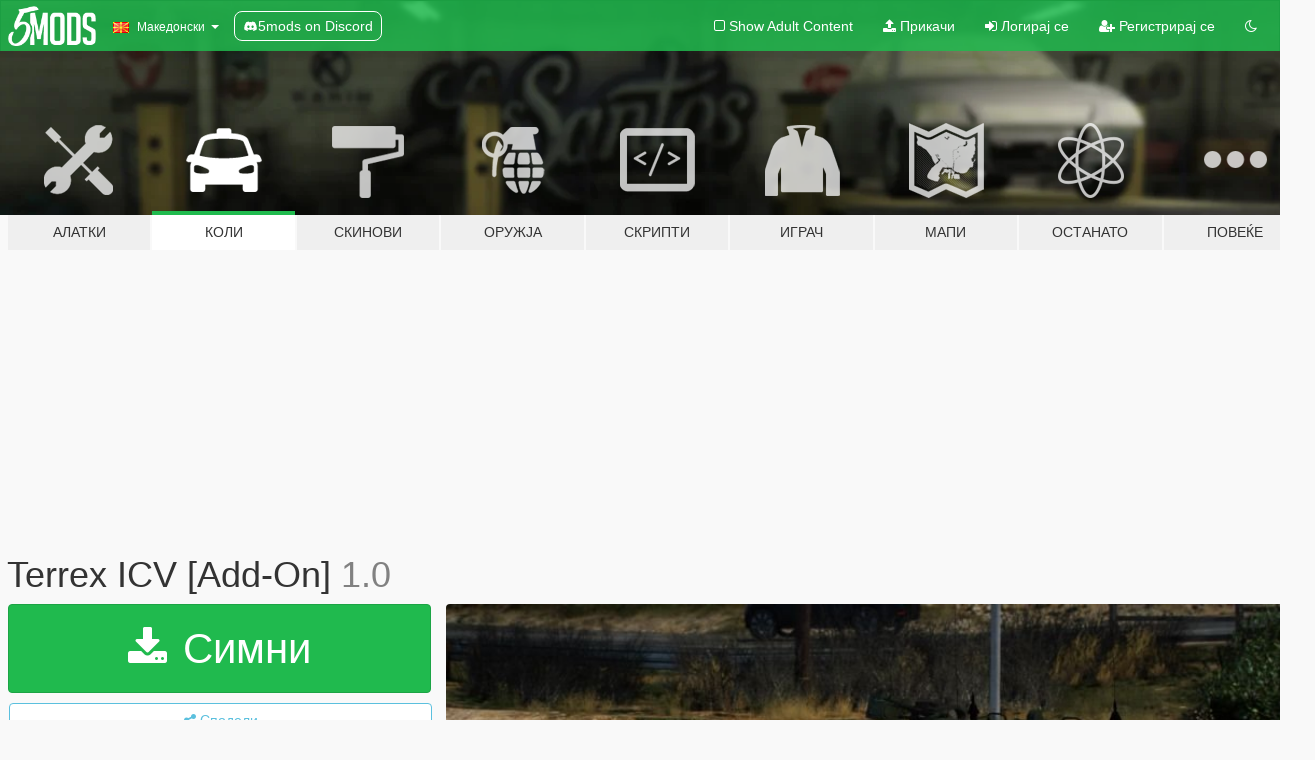

--- FILE ---
content_type: text/html; charset=utf-8
request_url: https://mk.gta5-mods.com/vehicles/terrex-icv-add-on
body_size: 17180
content:

<!DOCTYPE html>
<html lang="mk" dir="ltr">
<head>
	<title>
		Terrex ICV [Add-On] - GTA5-Mods.com
	</title>

		<script
		  async
		  src="https://hb.vntsm.com/v4/live/vms/sites/gta5-mods.com/index.js"
        ></script>

        <script>
          self.__VM = self.__VM || [];
          self.__VM.push(function (admanager, scope) {
            scope.Config.buildPlacement((configBuilder) => {
              configBuilder.add("billboard");
              configBuilder.addDefaultOrUnique("mobile_mpu").setBreakPoint("mobile")
            }).display("top-ad");

            scope.Config.buildPlacement((configBuilder) => {
              configBuilder.add("leaderboard");
              configBuilder.addDefaultOrUnique("mobile_mpu").setBreakPoint("mobile")
            }).display("central-ad");

            scope.Config.buildPlacement((configBuilder) => {
              configBuilder.add("mpu");
              configBuilder.addDefaultOrUnique("mobile_mpu").setBreakPoint("mobile")
            }).display("side-ad");

            scope.Config.buildPlacement((configBuilder) => {
              configBuilder.add("leaderboard");
              configBuilder.addDefaultOrUnique("mpu").setBreakPoint({ mediaQuery: "max-width:1200px" })
            }).display("central-ad-2");

            scope.Config.buildPlacement((configBuilder) => {
              configBuilder.add("leaderboard");
              configBuilder.addDefaultOrUnique("mobile_mpu").setBreakPoint("mobile")
            }).display("bottom-ad");

            scope.Config.buildPlacement((configBuilder) => {
              configBuilder.add("desktop_takeover");
              configBuilder.addDefaultOrUnique("mobile_takeover").setBreakPoint("mobile")
            }).display("takeover-ad");

            scope.Config.get('mpu').display('download-ad-1');
          });
        </script>

	<meta charset="utf-8">
	<meta name="viewport" content="width=320, initial-scale=1.0, maximum-scale=1.0">
	<meta http-equiv="X-UA-Compatible" content="IE=edge">
	<meta name="msapplication-config" content="none">
	<meta name="theme-color" content="#20ba4e">
	<meta name="msapplication-navbutton-color" content="#20ba4e">
	<meta name="apple-mobile-web-app-capable" content="yes">
	<meta name="apple-mobile-web-app-status-bar-style" content="#20ba4e">
	<meta name="csrf-param" content="authenticity_token" />
<meta name="csrf-token" content="MvcSGlJCesgVNbTzazxmkIVG66B9nO140APkgXhyKfPzr6lA8hb9mTRRKEdMwoS0iqdUESyOyeei+H2Qh2cR7Q==" />
	    <!--suppress ALL -->

    <meta property="og:url" content="https://mk.gta5-mods.com/vehicles/terrex-icv-add-on">
    <meta property="og:title" content="Terrex ICV [Add-On]">
    <meta property="og:description" content="A new AFV for GTA V. This time it&#39;s the Terrex ICV developed for Singapore Army. This mod features a useable Grenade Launcher and MG. It can seat 10 people, has amphibious capabilities and 4 front wheel steering.  Original model and textures by zakirakil.  Before you use this, make sure to use the CWeaponInfoBlob Limit Adjuster by alexguirre to prevent the game from crashing during loading.  Installation 1. Place the &quot;terrex&quot; folder int...">
    <meta property="og:site_name" content="GTA5-Mods.com">
    <meta property="og:image" content="https://img.gta5-mods.com/q75/images/terrex-icv-add-on/68e742-7.jpg">

    <meta name="twitter:card" content="summary_large_image">
    <meta name="twitter:site" content="@5mods">
    <meta name="twitter:title" content="Terrex ICV [Add-On]">
    <meta name="twitter:description" content="A new AFV for GTA V. This time it&#39;s the Terrex ICV developed for Singapore Army. This mod features a useable Grenade Launcher and MG. It can seat 10 people, has amphibious capabilities and 4 front wheel steering.  Original model and textures by zakirakil.  Before you use this, make sure to use the CWeaponInfoBlob Limit Adjuster by alexguirre to prevent the game from crashing during loading.  Installation 1. Place the &quot;terrex&quot; folder int...">
    <meta name="twitter:image" content="https://img.gta5-mods.com/q75/images/terrex-icv-add-on/68e742-7.jpg">


	<link rel="shortcut icon" type="image/x-icon" href="https://images.gta5-mods.com/icons/favicon.png">
	<link rel="stylesheet" media="screen" href="/assets/application-7e510725ebc5c55e88a9fd87c027a2aa9e20126744fbac89762e0fd54819c399.css" />
	    <link rel="alternate" hreflang="id" href="https://id.gta5-mods.com/vehicles/terrex-icv-add-on">
    <link rel="alternate" hreflang="ms" href="https://ms.gta5-mods.com/vehicles/terrex-icv-add-on">
    <link rel="alternate" hreflang="bg" href="https://bg.gta5-mods.com/vehicles/terrex-icv-add-on">
    <link rel="alternate" hreflang="ca" href="https://ca.gta5-mods.com/vehicles/terrex-icv-add-on">
    <link rel="alternate" hreflang="cs" href="https://cs.gta5-mods.com/vehicles/terrex-icv-add-on">
    <link rel="alternate" hreflang="da" href="https://da.gta5-mods.com/vehicles/terrex-icv-add-on">
    <link rel="alternate" hreflang="de" href="https://de.gta5-mods.com/vehicles/terrex-icv-add-on">
    <link rel="alternate" hreflang="el" href="https://el.gta5-mods.com/vehicles/terrex-icv-add-on">
    <link rel="alternate" hreflang="en" href="https://www.gta5-mods.com/vehicles/terrex-icv-add-on">
    <link rel="alternate" hreflang="es" href="https://es.gta5-mods.com/vehicles/terrex-icv-add-on">
    <link rel="alternate" hreflang="fr" href="https://fr.gta5-mods.com/vehicles/terrex-icv-add-on">
    <link rel="alternate" hreflang="gl" href="https://gl.gta5-mods.com/vehicles/terrex-icv-add-on">
    <link rel="alternate" hreflang="ko" href="https://ko.gta5-mods.com/vehicles/terrex-icv-add-on">
    <link rel="alternate" hreflang="hi" href="https://hi.gta5-mods.com/vehicles/terrex-icv-add-on">
    <link rel="alternate" hreflang="it" href="https://it.gta5-mods.com/vehicles/terrex-icv-add-on">
    <link rel="alternate" hreflang="hu" href="https://hu.gta5-mods.com/vehicles/terrex-icv-add-on">
    <link rel="alternate" hreflang="mk" href="https://mk.gta5-mods.com/vehicles/terrex-icv-add-on">
    <link rel="alternate" hreflang="nl" href="https://nl.gta5-mods.com/vehicles/terrex-icv-add-on">
    <link rel="alternate" hreflang="nb" href="https://no.gta5-mods.com/vehicles/terrex-icv-add-on">
    <link rel="alternate" hreflang="pl" href="https://pl.gta5-mods.com/vehicles/terrex-icv-add-on">
    <link rel="alternate" hreflang="pt-BR" href="https://pt.gta5-mods.com/vehicles/terrex-icv-add-on">
    <link rel="alternate" hreflang="ro" href="https://ro.gta5-mods.com/vehicles/terrex-icv-add-on">
    <link rel="alternate" hreflang="ru" href="https://ru.gta5-mods.com/vehicles/terrex-icv-add-on">
    <link rel="alternate" hreflang="sl" href="https://sl.gta5-mods.com/vehicles/terrex-icv-add-on">
    <link rel="alternate" hreflang="fi" href="https://fi.gta5-mods.com/vehicles/terrex-icv-add-on">
    <link rel="alternate" hreflang="sv" href="https://sv.gta5-mods.com/vehicles/terrex-icv-add-on">
    <link rel="alternate" hreflang="vi" href="https://vi.gta5-mods.com/vehicles/terrex-icv-add-on">
    <link rel="alternate" hreflang="tr" href="https://tr.gta5-mods.com/vehicles/terrex-icv-add-on">
    <link rel="alternate" hreflang="uk" href="https://uk.gta5-mods.com/vehicles/terrex-icv-add-on">
    <link rel="alternate" hreflang="zh-CN" href="https://zh.gta5-mods.com/vehicles/terrex-icv-add-on">

  <script src="/javascripts/ads.js"></script>

		<!-- Nexus Google Tag Manager -->
		<script nonce="true">
//<![CDATA[
				window.dataLayer = window.dataLayer || [];

						window.dataLayer.push({
								login_status: 'Guest',
								user_id: undefined,
								gta5mods_id: undefined,
						});

//]]>
</script>
		<script nonce="true">
//<![CDATA[
				(function(w,d,s,l,i){w[l]=w[l]||[];w[l].push({'gtm.start':
				new Date().getTime(),event:'gtm.js'});var f=d.getElementsByTagName(s)[0],
				j=d.createElement(s),dl=l!='dataLayer'?'&l='+l:'';j.async=true;j.src=
				'https://www.googletagmanager.com/gtm.js?id='+i+dl;f.parentNode.insertBefore(j,f);
				})(window,document,'script','dataLayer','GTM-KCVF2WQ');

//]]>
</script>		<!-- End Nexus Google Tag Manager -->
</head>
<body class=" mk">
	<!-- Google Tag Manager (noscript) -->
	<noscript><iframe src="https://www.googletagmanager.com/ns.html?id=GTM-KCVF2WQ"
										height="0" width="0" style="display:none;visibility:hidden"></iframe></noscript>
	<!-- End Google Tag Manager (noscript) -->

<div id="page-cover"></div>
<div id="page-loading">
	<span class="graphic"></span>
	<span class="message">Се вчитува...</span>
</div>

<div id="page-cover"></div>

<nav id="main-nav" class="navbar navbar-default">
  <div class="container">
    <div class="navbar-header">
      <a class="navbar-brand" href="/"></a>

      <ul class="nav navbar-nav">
        <li id="language-dropdown" class="dropdown">
          <a href="#language" class="dropdown-toggle" data-toggle="dropdown">
            <span class="famfamfam-flag-mk icon"></span>&nbsp;
            <span class="language-name">Македонски</span>
            <span class="caret"></span>
          </a>

          <ul class="dropdown-menu dropdown-menu-with-footer">
                <li>
                  <a href="https://id.gta5-mods.com/vehicles/terrex-icv-add-on">
                    <span class="famfamfam-flag-id"></span>
                    <span class="language-name">Bahasa Indonesia</span>
                  </a>
                </li>
                <li>
                  <a href="https://ms.gta5-mods.com/vehicles/terrex-icv-add-on">
                    <span class="famfamfam-flag-my"></span>
                    <span class="language-name">Bahasa Melayu</span>
                  </a>
                </li>
                <li>
                  <a href="https://bg.gta5-mods.com/vehicles/terrex-icv-add-on">
                    <span class="famfamfam-flag-bg"></span>
                    <span class="language-name">Български</span>
                  </a>
                </li>
                <li>
                  <a href="https://ca.gta5-mods.com/vehicles/terrex-icv-add-on">
                    <span class="famfamfam-flag-catalonia"></span>
                    <span class="language-name">Català</span>
                  </a>
                </li>
                <li>
                  <a href="https://cs.gta5-mods.com/vehicles/terrex-icv-add-on">
                    <span class="famfamfam-flag-cz"></span>
                    <span class="language-name">Čeština</span>
                  </a>
                </li>
                <li>
                  <a href="https://da.gta5-mods.com/vehicles/terrex-icv-add-on">
                    <span class="famfamfam-flag-dk"></span>
                    <span class="language-name">Dansk</span>
                  </a>
                </li>
                <li>
                  <a href="https://de.gta5-mods.com/vehicles/terrex-icv-add-on">
                    <span class="famfamfam-flag-de"></span>
                    <span class="language-name">Deutsch</span>
                  </a>
                </li>
                <li>
                  <a href="https://el.gta5-mods.com/vehicles/terrex-icv-add-on">
                    <span class="famfamfam-flag-gr"></span>
                    <span class="language-name">Ελληνικά</span>
                  </a>
                </li>
                <li>
                  <a href="https://www.gta5-mods.com/vehicles/terrex-icv-add-on">
                    <span class="famfamfam-flag-gb"></span>
                    <span class="language-name">English</span>
                  </a>
                </li>
                <li>
                  <a href="https://es.gta5-mods.com/vehicles/terrex-icv-add-on">
                    <span class="famfamfam-flag-es"></span>
                    <span class="language-name">Español</span>
                  </a>
                </li>
                <li>
                  <a href="https://fr.gta5-mods.com/vehicles/terrex-icv-add-on">
                    <span class="famfamfam-flag-fr"></span>
                    <span class="language-name">Français</span>
                  </a>
                </li>
                <li>
                  <a href="https://gl.gta5-mods.com/vehicles/terrex-icv-add-on">
                    <span class="famfamfam-flag-es-gl"></span>
                    <span class="language-name">Galego</span>
                  </a>
                </li>
                <li>
                  <a href="https://ko.gta5-mods.com/vehicles/terrex-icv-add-on">
                    <span class="famfamfam-flag-kr"></span>
                    <span class="language-name">한국어</span>
                  </a>
                </li>
                <li>
                  <a href="https://hi.gta5-mods.com/vehicles/terrex-icv-add-on">
                    <span class="famfamfam-flag-in"></span>
                    <span class="language-name">हिन्दी</span>
                  </a>
                </li>
                <li>
                  <a href="https://it.gta5-mods.com/vehicles/terrex-icv-add-on">
                    <span class="famfamfam-flag-it"></span>
                    <span class="language-name">Italiano</span>
                  </a>
                </li>
                <li>
                  <a href="https://hu.gta5-mods.com/vehicles/terrex-icv-add-on">
                    <span class="famfamfam-flag-hu"></span>
                    <span class="language-name">Magyar</span>
                  </a>
                </li>
                <li>
                  <a href="https://mk.gta5-mods.com/vehicles/terrex-icv-add-on">
                    <span class="famfamfam-flag-mk"></span>
                    <span class="language-name">Македонски</span>
                  </a>
                </li>
                <li>
                  <a href="https://nl.gta5-mods.com/vehicles/terrex-icv-add-on">
                    <span class="famfamfam-flag-nl"></span>
                    <span class="language-name">Nederlands</span>
                  </a>
                </li>
                <li>
                  <a href="https://no.gta5-mods.com/vehicles/terrex-icv-add-on">
                    <span class="famfamfam-flag-no"></span>
                    <span class="language-name">Norsk</span>
                  </a>
                </li>
                <li>
                  <a href="https://pl.gta5-mods.com/vehicles/terrex-icv-add-on">
                    <span class="famfamfam-flag-pl"></span>
                    <span class="language-name">Polski</span>
                  </a>
                </li>
                <li>
                  <a href="https://pt.gta5-mods.com/vehicles/terrex-icv-add-on">
                    <span class="famfamfam-flag-br"></span>
                    <span class="language-name">Português do Brasil</span>
                  </a>
                </li>
                <li>
                  <a href="https://ro.gta5-mods.com/vehicles/terrex-icv-add-on">
                    <span class="famfamfam-flag-ro"></span>
                    <span class="language-name">Română</span>
                  </a>
                </li>
                <li>
                  <a href="https://ru.gta5-mods.com/vehicles/terrex-icv-add-on">
                    <span class="famfamfam-flag-ru"></span>
                    <span class="language-name">Русский</span>
                  </a>
                </li>
                <li>
                  <a href="https://sl.gta5-mods.com/vehicles/terrex-icv-add-on">
                    <span class="famfamfam-flag-si"></span>
                    <span class="language-name">Slovenščina</span>
                  </a>
                </li>
                <li>
                  <a href="https://fi.gta5-mods.com/vehicles/terrex-icv-add-on">
                    <span class="famfamfam-flag-fi"></span>
                    <span class="language-name">Suomi</span>
                  </a>
                </li>
                <li>
                  <a href="https://sv.gta5-mods.com/vehicles/terrex-icv-add-on">
                    <span class="famfamfam-flag-se"></span>
                    <span class="language-name">Svenska</span>
                  </a>
                </li>
                <li>
                  <a href="https://vi.gta5-mods.com/vehicles/terrex-icv-add-on">
                    <span class="famfamfam-flag-vn"></span>
                    <span class="language-name">Tiếng Việt</span>
                  </a>
                </li>
                <li>
                  <a href="https://tr.gta5-mods.com/vehicles/terrex-icv-add-on">
                    <span class="famfamfam-flag-tr"></span>
                    <span class="language-name">Türkçe</span>
                  </a>
                </li>
                <li>
                  <a href="https://uk.gta5-mods.com/vehicles/terrex-icv-add-on">
                    <span class="famfamfam-flag-ua"></span>
                    <span class="language-name">Українська</span>
                  </a>
                </li>
                <li>
                  <a href="https://zh.gta5-mods.com/vehicles/terrex-icv-add-on">
                    <span class="famfamfam-flag-cn"></span>
                    <span class="language-name">中文</span>
                  </a>
                </li>
          </ul>
        </li>
        <li class="discord-link">
          <a href="https://discord.gg/2PR7aMzD4U" target="_blank" rel="noreferrer">
            <img src="https://images.gta5-mods.com/site/discord-header.svg" height="15px" alt="">
            <span>5mods on Discord</span>
          </a>
        </li>
      </ul>
    </div>

    <ul class="nav navbar-nav navbar-right">
        <li>
          <a href="/adult_filter" title="Light mode">
              <span class="fa fa-square-o"></span>
            <span>Show Adult <span class="adult-filter__content-text">Content</span></span>
          </a>
        </li>
      <li class="hidden-xs">
        <a href="/upload">
          <span class="icon fa fa-upload"></span>
          Прикачи
        </a>
      </li>

        <li>
          <a href="/login?r=/vehicles/terrex-icv-add-on">
            <span class="icon fa fa-sign-in"></span>
            <span class="login-text">Логирај се</span>
          </a>
        </li>

        <li class="hidden-xs">
          <a href="/register?r=/vehicles/terrex-icv-add-on">
            <span class="icon fa fa-user-plus"></span>
            Регистрирај се
          </a>
        </li>

        <li>
            <a href="/dark_mode" title="Dark mode">
              <span class="fa fa-moon-o"></span>
            </a>
        </li>

      <li id="search-dropdown">
        <a href="#search" class="dropdown-toggle" data-toggle="dropdown">
          <span class="fa fa-search"></span>
        </a>

        <div class="dropdown-menu">
          <div class="form-inline">
            <div class="form-group">
              <div class="input-group">
                <div class="input-group-addon"><span  class="fa fa-search"></span></div>
                <input type="text" class="form-control" placeholder="Барај GTA 5 модови">
              </div>
            </div>
            <button type="submit" class="btn btn-primary">
              Барај
            </button>
          </div>
        </div>
      </li>
    </ul>
  </div>
</nav>

<div id="banner" class="vehicles">
  <div class="container hidden-xs">
    <div id="intro">
      <h1 class="styled">Добредојде на GTA5-Mods.com</h1>
      <p>Select one of the following categories to start browsing the latest GTA 5 PC mods:</p>
    </div>
  </div>

  <div class="container">
    <ul id="navigation" class="clearfix mk">
        <li class="tools ">
          <a href="/tools">
            <span class="icon-category"></span>
            <span class="label-border"></span>
            <span class="label-category ">
              <span>Алатки</span>
            </span>
          </a>
        </li>
        <li class="vehicles active">
          <a href="/vehicles">
            <span class="icon-category"></span>
            <span class="label-border"></span>
            <span class="label-category ">
              <span>Коли</span>
            </span>
          </a>
        </li>
        <li class="paintjobs ">
          <a href="/paintjobs">
            <span class="icon-category"></span>
            <span class="label-border"></span>
            <span class="label-category ">
              <span>Скинови</span>
            </span>
          </a>
        </li>
        <li class="weapons ">
          <a href="/weapons">
            <span class="icon-category"></span>
            <span class="label-border"></span>
            <span class="label-category ">
              <span>Оружја</span>
            </span>
          </a>
        </li>
        <li class="scripts ">
          <a href="/scripts">
            <span class="icon-category"></span>
            <span class="label-border"></span>
            <span class="label-category ">
              <span>Скрипти</span>
            </span>
          </a>
        </li>
        <li class="player ">
          <a href="/player">
            <span class="icon-category"></span>
            <span class="label-border"></span>
            <span class="label-category ">
              <span>Играч</span>
            </span>
          </a>
        </li>
        <li class="maps ">
          <a href="/maps">
            <span class="icon-category"></span>
            <span class="label-border"></span>
            <span class="label-category ">
              <span>Мапи</span>
            </span>
          </a>
        </li>
        <li class="misc ">
          <a href="/misc">
            <span class="icon-category"></span>
            <span class="label-border"></span>
            <span class="label-category ">
              <span>Останато</span>
            </span>
          </a>
        </li>
      <li id="more-dropdown" class="more dropdown">
        <a href="#more" class="dropdown-toggle" data-toggle="dropdown">
          <span class="icon-category"></span>
          <span class="label-border"></span>
          <span class="label-category ">
            <span>Повеќе</span>
          </span>
        </a>

        <ul class="dropdown-menu pull-right">
          <li>
            <a href="http://www.gta5cheats.com" target="_blank">
              <span class="fa fa-external-link"></span>
              GTA 5 Cheats
            </a>
          </li>
        </ul>
      </li>
    </ul>
  </div>
</div>

<div id="content">
  


<div id="file" class="container" data-user-file-id="232143">
  <div class="clearfix">
      <div id="top-ad" class="ad-container"></div>

    <h1>
      
      Terrex ICV [Add-On]
      <span class="version">1.0</span>

    </h1>
  </div>


    <div id="file-container" class="row">
      <div class="col-sm-5 col-lg-4">

          <a href="/vehicles/terrex-icv-add-on/download/150811" class="btn btn-primary btn-download" >
            <span class="fa fa-download"></span>
            Симни
          </a>

        <div class="file-actions">

          <div class="row">
            <div class="col-xs-12 share-container">
              <div id="share-list">
                <ul>
                  <li>
                    <a href="#share-facebook" class="facebook" title="Сподели на Facebook">
                      <span class="fa fa-facebook"></span>
                    </a>
                  </li>
                  <li>
                    <a href="#share-twitter" class="twitter" title="Сподели на Twitter" data-text="Terrex ICV [Add-On]">
                      <span class="fa fa-twitter"></span>
                    </a>
                  </li>
                  <li>
                    <a href="#share-vk" class="vk" title="Сподели на VKontakte">
                      <span class="fa fa-vk"></span>
                    </a>
                  </li>
                </ul>
              </div>

              <button class="btn btn-o-info btn-block">
                <span class="fa fa-share-alt "></span>
                <span>Сподели</span>
              </button>
            </div>

          </div>
        </div>
        <div class="panel panel-default">
          <div class="panel-body">
            <div class="user-panel row">
              <div class="col-xs-3">
                <a href="/users/SkylineGTRFreak">
                  <img class="img-responsive" src="https://img.gta5-mods.com/q75-w100-h100-cfill/avatars/10803/0f54fb-logo2.png" alt="0f54fb logo2" />
                </a>
              </div>
              <div class="col-xs-9">
                <a class="username" href="/users/SkylineGTRFreak">SkylineGTRFreak</a>
                  <br/>
                  <div class="user-social">
                    <a title="Homepage" target="_blank" href="http://acfreakssanandreasmods.blogspot.com/"><span class="fa fa-home"></span></a>





<a title="YouTube" target="_blank" href="https://www.youtube.com/user/SkylineGTRR34Freak"><span class="fa fa-youtube"></span></a>


<a title="Rockstar Games Social Club" target="_blank" href="http://socialclub.rockstargames.com/member/SkyIineGTRFreak"><span class="fa fa-socialclub size-20"></span></a>

<a title="Discord Server" target="_blank" href="https://discord.gg/xdSnH2T68k"><span class="fa fa-discord size-30"></span></a>

                  </div>

                  <div class="g-ytsubscribe" data-channel="SkylineGTRR34Freak" data-channelid="null" data-layout="default" data-count="default"></div>

                    <div class="button-donate">
                      
<div class="paypal-button-widget">
  <form method="post" action="https://www.paypal.com/cgi-bin/webscr" target="_blank">
    <input type="hidden" name="item_name" value="Donation for Terrex ICV [Add-On] [GTA5-Mods.com]">
    <input type="hidden" name="lc" value="mk_MK">
    <input type="hidden" name="no_shipping" value="1">
    <input type="hidden" name="cmd" value="_donations">
    <input type="hidden" name="business" value="skyline.sack@gmail.com">
    <input type="hidden" name="bn" value="JavaScriptButtons_donate">
    <input type="hidden" name="notify_url" value="https://www.gta5-mods.com/ipn">
    <input type="hidden" name="custom" value="[10803, -1, 232143]">
    <button class="paypal-button paypal-style-primary paypal-size-small" type="submit" dir="ltr">
        <span class="paypal-button-logo">
          <img src="[data-uri]">
        </span><span class="paypal-button-content" dir="auto">
          Донирај преку <img alt="PayPal" src="[data-uri]" />
        </span>
    </button>
  </form>
</div>
                    </div>

              </div>
            </div>
          </div>
        </div>

          <div class="panel panel-default hidden-xs">
            <div class="panel-body">
  <h3 class="mt-0">
    <i class="fa fa-list-alt"></i>
    <span class="translation_missing" title="translation missing: mk.user_file.all_versions">All Versions</span>
  </h3>
      <div class="well pull-left file-version-container ">
        <div class="pull-left">
          <i class="fa fa-file"></i>&nbsp;1.0 <span>(current)</span>
          <p>
            <span class="num-downloads">4.360 симнато <span class="file-size">, 29,9 MB</span></span>
            <br/><span class="num-downloads">Март  6, 2023</span>
          </p>
        </div>
        <div class="pull-right" >
                  <a target="_blank" href="https://www.virustotal.com/gui/file/9a004fbdf0fcbe3d2de0066ee00515d1f3a8d250011600d6fc5336475f53ce06/detection/f-9a004fbdf0fcbe3d2de0066ee00515d1f3a8d250011600d6fc5336475f53ce06-1678111921"><i data-container="body" data-trigger="hover" data-toggle="popover" data-placement="top" data-html="true" data-title="<b class='color-success'>This file is safe <i class='fa fa-check-circle-o'></i></b>" data-content="<i>This file has been scanned for viruses and is safe to download.</i>" class="fa fa-shield vt-version"></i></a>

              <a target="_blank" href="/vehicles/terrex-icv-add-on/download/150811"><i class="fa fa-download download-version"></i></a>
        </div>
      </div>
</div>
          </div>

          <div id="side-ad" class="ad-container"></div>

        <div class="file-list">
            <div class="col-xs-12 hidden-xs">
              <h4>More mods by <a class="username" href="/users/SkylineGTRFreak">SkylineGTRFreak</a>:</h4>
                
<div class="file-list-obj">
  <a href="/vehicles/yf-22-lightning-ii-add-on" title="YF-22 Lightning II [Add-On]" class="preview empty">

    <img title="YF-22 Lightning II [Add-On]" class="img-responsive" alt="YF-22 Lightning II [Add-On]" src="https://img.gta5-mods.com/q75-w500-h333-cfill/images/yf-22-lightning-ii-add-on/80587e-Grand Theft Auto V 09.25.2017 - 14.55.01.01.jpg" />

      <ul class="categories">
            <li>САД</li>
            <li>Авион</li>
            <li>Military</li>
            <li>Северна Америка</li>
            <li>Воздухопловни</li>
            <li>Воен Џет</li>
      </ul>

      <div class="stats">
        <div>
            <span title="5.0 star rating">
              <span class="fa fa-star"></span> 5.0
            </span>
        </div>
        <div>
          <span title="3.890 Симнати">
            <span class="fa fa-download"></span> 3.890
          </span>
          <span class="stats-likes" title="96 Ми се допаѓа">
            <span class="fa fa-thumbs-up"></span> 96
          </span>
        </div>
      </div>

  </a>
  <div class="details">
    <div class="top">
      <div class="name">
        <a href="/vehicles/yf-22-lightning-ii-add-on" title="YF-22 Lightning II [Add-On]">
          <span dir="ltr">YF-22 Lightning II [Add-On]</span>
        </a>
      </div>
        <div class="version" dir="ltr" title="1.0">1.0</div>
    </div>
    <div class="bottom">
      <span class="bottom-by">By</span> <a href="/users/SkylineGTRFreak" title="SkylineGTRFreak">SkylineGTRFreak</a>
    </div>
  </div>
</div>
                
<div class="file-list-obj">
  <a href="/paintjobs/airbus-a321neo-china-southern-airlines" title="Airbus A321neo China Southern Airlines" class="preview empty">

    <img title="Airbus A321neo China Southern Airlines" class="img-responsive" alt="Airbus A321neo China Southern Airlines" src="https://img.gta5-mods.com/q75-w500-h333-cfill/images/airbus-a321neo-china-southern-airlines/cd0635-Grand Theft Auto V Screenshot 2018.02.18 - 00.28.46.34.jpg" />

      <ul class="categories">
            <li>Азија</li>
      </ul>

      <div class="stats">
        <div>
            <span title="5.0 star rating">
              <span class="fa fa-star"></span> 5.0
            </span>
        </div>
        <div>
          <span title="1.428 Симнати">
            <span class="fa fa-download"></span> 1.428
          </span>
          <span class="stats-likes" title="20 Ми се допаѓа">
            <span class="fa fa-thumbs-up"></span> 20
          </span>
        </div>
      </div>

  </a>
  <div class="details">
    <div class="top">
      <div class="name">
        <a href="/paintjobs/airbus-a321neo-china-southern-airlines" title="Airbus A321neo China Southern Airlines">
          <span dir="ltr">Airbus A321neo China Southern Airlines</span>
        </a>
      </div>
        <div class="version" dir="ltr" title="1.0">1.0</div>
    </div>
    <div class="bottom">
      <span class="bottom-by">By</span> <a href="/users/SkylineGTRFreak" title="SkylineGTRFreak">SkylineGTRFreak</a>
    </div>
  </div>
</div>
                
<div class="file-list-obj">
  <a href="/vehicles/m1134-stryker-atgm" title="M1134 Stryker ATGM [Add-On]" class="preview empty">

    <img title="M1134 Stryker ATGM [Add-On]" class="img-responsive" alt="M1134 Stryker ATGM [Add-On]" src="https://img.gta5-mods.com/q75-w500-h333-cfill/images/m1134-stryker-atgm/bd0cdc-3.jpg" />

      <ul class="categories">
            <li>Add-On</li>
            <li>Apc</li>
            <li>Итно Возило</li>
      </ul>

      <div class="stats">
        <div>
        </div>
        <div>
          <span title="3.153 Симнати">
            <span class="fa fa-download"></span> 3.153
          </span>
          <span class="stats-likes" title="37 Ми се допаѓа">
            <span class="fa fa-thumbs-up"></span> 37
          </span>
        </div>
      </div>

  </a>
  <div class="details">
    <div class="top">
      <div class="name">
        <a href="/vehicles/m1134-stryker-atgm" title="M1134 Stryker ATGM [Add-On]">
          <span dir="ltr">M1134 Stryker ATGM [Add-On]</span>
        </a>
      </div>
        <div class="version" dir="ltr" title="1.1">1.1</div>
    </div>
    <div class="bottom">
      <span class="bottom-by">By</span> <a href="/users/SkylineGTRFreak" title="SkylineGTRFreak">SkylineGTRFreak</a>
    </div>
  </div>
</div>
                
<div class="file-list-obj">
  <a href="/vehicles/uh-1h-iroquois-nasa-add-on" title="UH-1H Iroquois NASA [Add-On]" class="preview empty">

    <img title="UH-1H Iroquois NASA [Add-On]" class="img-responsive" alt="UH-1H Iroquois NASA [Add-On]" src="https://img.gta5-mods.com/q75-w500-h333-cfill/images/uh-1h-iroquois-nasa-add-on/68568d-Grand Theft Auto V 03.23.2017 - 13.16.12.05.jpg" />

      <ul class="categories">
            <li>Воздухопловни</li>
            <li>Хеликоптер</li>
            <li>Bell</li>
            <li>Add-On</li>
            <li>САД</li>
            <li>Северна Америка</li>
            <li>Featured</li>
            <li>Space</li>
      </ul>

      <div class="stats">
        <div>
            <span title="4.93 star rating">
              <span class="fa fa-star"></span> 4.93
            </span>
        </div>
        <div>
          <span title="12.767 Симнати">
            <span class="fa fa-download"></span> 12.767
          </span>
          <span class="stats-likes" title="149 Ми се допаѓа">
            <span class="fa fa-thumbs-up"></span> 149
          </span>
        </div>
      </div>

  </a>
  <div class="details">
    <div class="top">
      <div class="name">
        <a href="/vehicles/uh-1h-iroquois-nasa-add-on" title="UH-1H Iroquois NASA [Add-On]">
          <span dir="ltr">UH-1H Iroquois NASA [Add-On]</span>
        </a>
      </div>
    </div>
    <div class="bottom">
      <span class="bottom-by">By</span> <a href="/users/SkylineGTRFreak" title="SkylineGTRFreak">SkylineGTRFreak</a>
    </div>
  </div>
</div>
                
<div class="file-list-obj">
  <a href="/vehicles/puma-ifv-lock-on-missiles-10-seats-add-on" title="Puma IFV [Lock-On missiles / 10 seats / Add-On]" class="preview empty">

    <img title="Puma IFV [Lock-On missiles / 10 seats / Add-On]" class="img-responsive" alt="Puma IFV [Lock-On missiles / 10 seats / Add-On]" src="https://img.gta5-mods.com/q75-w500-h333-cfill/images/puma-ifv-lock-on-missiles-10-seats-add-on/c6ca07-Grand Theft Auto V Screenshot 2018.10.24 - 13.48.15.94.jpg" />

      <ul class="categories">
            <li>Add-On</li>
            <li>Камион</li>
            <li>Тенк</li>
            <li>Apc</li>
      </ul>

      <div class="stats">
        <div>
            <span title="4.9 star rating">
              <span class="fa fa-star"></span> 4.9
            </span>
        </div>
        <div>
          <span title="12.379 Симнати">
            <span class="fa fa-download"></span> 12.379
          </span>
          <span class="stats-likes" title="125 Ми се допаѓа">
            <span class="fa fa-thumbs-up"></span> 125
          </span>
        </div>
      </div>

  </a>
  <div class="details">
    <div class="top">
      <div class="name">
        <a href="/vehicles/puma-ifv-lock-on-missiles-10-seats-add-on" title="Puma IFV [Lock-On missiles / 10 seats / Add-On]">
          <span dir="ltr">Puma IFV [Lock-On missiles / 10 seats / Add-On]</span>
        </a>
      </div>
        <div class="version" dir="ltr" title="1.0">1.0</div>
    </div>
    <div class="bottom">
      <span class="bottom-by">By</span> <a href="/users/SkylineGTRFreak" title="SkylineGTRFreak">SkylineGTRFreak</a>
    </div>
  </div>
</div>
            </div>

        </div>
      </div>

      <div class="col-sm-7 col-lg-8">
          <div id="file-media">
            <!-- Cover Media -->
            <div class="text-center">

                <a target="_blank" class="thumbnail mfp-image cover-media" title="Terrex ICV [Add-On]" href="https://img.gta5-mods.com/q95/images/terrex-icv-add-on/68e742-7.jpg"><img class="img-responsive" src="https://img.gta5-mods.com/q85-w800/images/terrex-icv-add-on/68e742-7.jpg" alt="68e742 7" /></a>
            </div>

            <!-- Remaining Media -->
              <div class="media-thumbnails row">
                    <div class="col-xs-4 col-md-2">
                      <a target="_blank" class="thumbnail mfp-image" title="Terrex ICV [Add-On]" href="https://img.gta5-mods.com/q95/images/terrex-icv-add-on/68e742-1.jpg"><img class="img-responsive" src="https://img.gta5-mods.com/q75-w350-h233-cfill/images/terrex-icv-add-on/68e742-1.jpg" alt="68e742 1" /></a>
                    </div>
                    <div class="col-xs-4 col-md-2">
                      <a target="_blank" class="thumbnail mfp-image" title="Terrex ICV [Add-On]" href="https://img.gta5-mods.com/q95/images/terrex-icv-add-on/68e742-2.jpg"><img class="img-responsive" src="https://img.gta5-mods.com/q75-w350-h233-cfill/images/terrex-icv-add-on/68e742-2.jpg" alt="68e742 2" /></a>
                    </div>
                    <div class="col-xs-4 col-md-2">
                      <a target="_blank" class="thumbnail mfp-image" title="Terrex ICV [Add-On]" href="https://img.gta5-mods.com/q95/images/terrex-icv-add-on/68e742-6.jpg"><img class="img-responsive" src="https://img.gta5-mods.com/q75-w350-h233-cfill/images/terrex-icv-add-on/68e742-6.jpg" alt="68e742 6" /></a>
                    </div>
                    <div class="col-xs-4 col-md-2">
                      <a target="_blank" class="thumbnail mfp-image" title="Terrex ICV [Add-On]" href="https://img.gta5-mods.com/q95/images/terrex-icv-add-on/68e742-3.jpg"><img class="img-responsive" src="https://img.gta5-mods.com/q75-w350-h233-cfill/images/terrex-icv-add-on/68e742-3.jpg" alt="68e742 3" /></a>
                    </div>
                    <div class="col-xs-4 col-md-2">
                      <a target="_blank" class="thumbnail mfp-image" title="Terrex ICV [Add-On]" href="https://img.gta5-mods.com/q95/images/terrex-icv-add-on/68e742-4.jpg"><img class="img-responsive" src="https://img.gta5-mods.com/q75-w350-h233-cfill/images/terrex-icv-add-on/68e742-4.jpg" alt="68e742 4" /></a>
                    </div>
                    <div class="col-xs-4 col-md-2">
                      <a target="_blank" class="thumbnail mfp-image" title="Terrex ICV [Add-On]" href="https://img.gta5-mods.com/q95/images/terrex-icv-add-on/68e742-5.jpg"><img class="img-responsive" src="https://img.gta5-mods.com/q75-w350-h233-cfill/images/terrex-icv-add-on/68e742-5.jpg" alt="68e742 5" /></a>
                    </div>

              </div>

          </div>

        <h3 class="clearfix" dir="auto">
          <div class="pull-left file-stats">
            <i class="fa fa-cloud-download pull-left download-icon"></i>
            <div class="file-stat file-downloads pull-left">
              <span class="num-downloads">4.360</span>
              <label>Симнато</label>
            </div>
            <i class="fa fa-thumbs-o-up pull-left like-icon"></i>
            <div class="file-stat file-likes pull-left">
              <span class="num-likes">62</span>
              <label>Ми се допаѓа</label>
            </div>
          </div>

                <span class="comment-average-container pull-right">
                    <span class="comment-average-rating" data-rating="4.25"></span>
                    <label>4.25 / 5 ѕвезди (2 гласови)</label>
                </span>
        </h3>
        <div id="featured-comment">
          <ul class="media-list pinned-comments">
            
    <li id="comment-2129096" class="comment media pinned" data-comment-id="2129096" data-username="SkylineGTRFreak" data-mentions="[]">
      <div class="media-left">
        <a href="/users/SkylineGTRFreak"><img class="media-object" src="https://img.gta5-mods.com/q75-w100-h100-cfill/avatars/10803/0f54fb-logo2.png" alt="0f54fb logo2" /></a>
      </div>
      <div class="media-body">
        <div class="panel panel-default">
          <div class="panel-body">
            <div class="media-heading clearfix">
              <div class="pull-left flip" dir="auto">
                <a href="/users/SkylineGTRFreak">SkylineGTRFreak</a>
                    <label class="label label-primary">Автор</label>
              </div>
              <div class="pull-right flip">
                <span class="pinned-message inline-icon-text"><span class="fa fa-thumb-tack"></span>Важен Коментар</span>

                
              </div>
            </div>

            <div class="comment-text " dir="auto"><p>Join my new Discord Channel to keep up with News and Releases: https://discord.gg/xdSnH2T68k</p></div>

            <div class="media-details clearfix">
              <div class="row">
                <div class="col-md-8 text-left flip">


                  

                  
                </div>
                <div class="col-md-4 text-right flip" title="Пон Мар 06 14:16:49 UTC 2023">Март  6, 2023</div>
              </div>
            </div>
          </div>
        </div>
      </div>
    </li>

          </ul>
        </div>
        <div class="visible-xs-block">
          <div class="panel panel-default">
            <div class="panel-body">
              <div class="file-description">
                      <span class="description-body description-collapsed" dir="auto">
                        A new AFV for GTA V. This time it's the Terrex ICV developed for Singapore Army. This mod features a useable Grenade Launcher and MG. It can seat 10 people, has amphibious capabilities and 4 front wheel steering.<br/><br/>Original model and textures by <a href="https://sketchfab.com/3d-models/terrex-42b625b9c7c54b70ac8edd7135b0f1ae">zakirakil</a>.<br/><br/>Before you use this, make sure to use the <a href="https://www.gta5-mods.com/tools/cweaponinfoblob-limit-adjuster">CWeaponInfoBlob Limit Adjuster</a> by alexguirre to prevent the game from crashing during loading.<br/><br/><b>Installation</b><br/>1. Place the "terrex" folder into [Gamefolder]\update\X64\dlcpacks\<br/><br/>2. With OpenIV, extract [Game folder]\update\update.rpf\common\data\dlclist.xml and edit this with Notepad++. Add the following entry:<br/>		dlcpacks:\terrex\<br/><br/>3. Now you are done, you will need a trainer with "spawn by name" function (Enhanced Native Trainer for example) to spawn the vehicle type in:<br/><br/>"terrex"<br/><br/>Check out Instagram to be up-to-date with WIP works and to submit livery requests for new airliners. <br/>https://www.instagram.com/skyline_i.g/ <br/><br/>Thanks you for all your continuous support and feedback, allowing me to now have over 100 uploads here. Your comments, ratings and donations are what keep me going, so don't stop what you've been doing ;)
                        <div class="read-more-button-container">
                          <div class="read-more-gradient"></div>
                          <div class="read-more-button">Show Full Description</div>
                        </div>
                      </span>
              </div>
                <div id=tag-list>
                    <div>
                      <a href="/all/tags/add-on/most-downloaded">
                            <span class="label label-default">
                              <span class="fa fa-tag"></span>
                              Add-On
                            </span>
                      </a>
                    </div>
                    <div>
                      <a href="/all/tags/tank/most-downloaded">
                            <span class="label label-default">
                              <span class="fa fa-tag"></span>
                              Тенк
                            </span>
                      </a>
                    </div>
                    <div>
                      <a href="/all/tags/apc/most-downloaded">
                            <span class="label label-default">
                              <span class="fa fa-tag"></span>
                              Apc
                            </span>
                      </a>
                    </div>
                    <div>
                      <a href="/all/tags/emergency/most-downloaded">
                            <span class="label label-default">
                              <span class="fa fa-tag"></span>
                              Итно Возило
                            </span>
                      </a>
                    </div>
                </div>


              <div id="file-dates">

                <br/>
                <small title="Пон Мар 06 14:10:56 UTC 2023">
                  <strong>Првпат Додадено:</strong>
                  Март  6, 2023
                  
                </small>

                  <br/>
                  <small title="Пон Мар 06 14:14:29 UTC 2023">
                    <strong>Последно Ажурирање:</strong>
                    Март  6, 2023
                  </small>

                  <br/>
                  <small title="Сре Јан 21 19:41:19 UTC 2026">
                    <strong>Последно Симнување:</strong>
                    пред 1 минута
                  </small>
              </div>
            </div>
          </div>

          <div class="panel panel-default visible-xs-block">
            <div class="panel-body">
  <h3 class="mt-0">
    <i class="fa fa-list-alt"></i>
    <span class="translation_missing" title="translation missing: mk.user_file.all_versions">All Versions</span>
  </h3>
      <div class="well pull-left file-version-container ">
        <div class="pull-left">
          <i class="fa fa-file"></i>&nbsp;1.0 <span>(current)</span>
          <p>
            <span class="num-downloads">4.360 симнато <span class="file-size">, 29,9 MB</span></span>
            <br/><span class="num-downloads">Март  6, 2023</span>
          </p>
        </div>
        <div class="pull-right" >
                  <a target="_blank" href="https://www.virustotal.com/gui/file/9a004fbdf0fcbe3d2de0066ee00515d1f3a8d250011600d6fc5336475f53ce06/detection/f-9a004fbdf0fcbe3d2de0066ee00515d1f3a8d250011600d6fc5336475f53ce06-1678111921"><i data-container="body" data-trigger="hover" data-toggle="popover" data-placement="top" data-html="true" data-title="<b class='color-success'>This file is safe <i class='fa fa-check-circle-o'></i></b>" data-content="<i>This file has been scanned for viruses and is safe to download.</i>" class="fa fa-shield vt-version"></i></a>

              <a target="_blank" href="/vehicles/terrex-icv-add-on/download/150811"><i class="fa fa-download download-version"></i></a>
        </div>
      </div>
</div>
          </div>

          <h3 class="clearfix comments-stats" dir="auto">
              <span class="pull-left">
                  <span class="num-comments" data-count="12">12 Коментари</span>
              </span>
          </h3>
          <div id="comments_mobile"></div>

          <div class="file-list">
              <div class="col-xs-12">
                <h4>More mods by <a class="username" href="/users/SkylineGTRFreak">SkylineGTRFreak</a>:</h4>
                  
<div class="file-list-obj">
  <a href="/vehicles/yf-22-lightning-ii-add-on" title="YF-22 Lightning II [Add-On]" class="preview empty">

    <img title="YF-22 Lightning II [Add-On]" class="img-responsive" alt="YF-22 Lightning II [Add-On]" src="https://img.gta5-mods.com/q75-w500-h333-cfill/images/yf-22-lightning-ii-add-on/80587e-Grand Theft Auto V 09.25.2017 - 14.55.01.01.jpg" />

      <ul class="categories">
            <li>САД</li>
            <li>Авион</li>
            <li>Military</li>
            <li>Северна Америка</li>
            <li>Воздухопловни</li>
            <li>Воен Џет</li>
      </ul>

      <div class="stats">
        <div>
            <span title="5.0 star rating">
              <span class="fa fa-star"></span> 5.0
            </span>
        </div>
        <div>
          <span title="3.890 Симнати">
            <span class="fa fa-download"></span> 3.890
          </span>
          <span class="stats-likes" title="96 Ми се допаѓа">
            <span class="fa fa-thumbs-up"></span> 96
          </span>
        </div>
      </div>

  </a>
  <div class="details">
    <div class="top">
      <div class="name">
        <a href="/vehicles/yf-22-lightning-ii-add-on" title="YF-22 Lightning II [Add-On]">
          <span dir="ltr">YF-22 Lightning II [Add-On]</span>
        </a>
      </div>
        <div class="version" dir="ltr" title="1.0">1.0</div>
    </div>
    <div class="bottom">
      <span class="bottom-by">By</span> <a href="/users/SkylineGTRFreak" title="SkylineGTRFreak">SkylineGTRFreak</a>
    </div>
  </div>
</div>
                  
<div class="file-list-obj">
  <a href="/paintjobs/airbus-a321neo-china-southern-airlines" title="Airbus A321neo China Southern Airlines" class="preview empty">

    <img title="Airbus A321neo China Southern Airlines" class="img-responsive" alt="Airbus A321neo China Southern Airlines" src="https://img.gta5-mods.com/q75-w500-h333-cfill/images/airbus-a321neo-china-southern-airlines/cd0635-Grand Theft Auto V Screenshot 2018.02.18 - 00.28.46.34.jpg" />

      <ul class="categories">
            <li>Азија</li>
      </ul>

      <div class="stats">
        <div>
            <span title="5.0 star rating">
              <span class="fa fa-star"></span> 5.0
            </span>
        </div>
        <div>
          <span title="1.428 Симнати">
            <span class="fa fa-download"></span> 1.428
          </span>
          <span class="stats-likes" title="20 Ми се допаѓа">
            <span class="fa fa-thumbs-up"></span> 20
          </span>
        </div>
      </div>

  </a>
  <div class="details">
    <div class="top">
      <div class="name">
        <a href="/paintjobs/airbus-a321neo-china-southern-airlines" title="Airbus A321neo China Southern Airlines">
          <span dir="ltr">Airbus A321neo China Southern Airlines</span>
        </a>
      </div>
        <div class="version" dir="ltr" title="1.0">1.0</div>
    </div>
    <div class="bottom">
      <span class="bottom-by">By</span> <a href="/users/SkylineGTRFreak" title="SkylineGTRFreak">SkylineGTRFreak</a>
    </div>
  </div>
</div>
                  
<div class="file-list-obj">
  <a href="/vehicles/m1134-stryker-atgm" title="M1134 Stryker ATGM [Add-On]" class="preview empty">

    <img title="M1134 Stryker ATGM [Add-On]" class="img-responsive" alt="M1134 Stryker ATGM [Add-On]" src="https://img.gta5-mods.com/q75-w500-h333-cfill/images/m1134-stryker-atgm/bd0cdc-3.jpg" />

      <ul class="categories">
            <li>Add-On</li>
            <li>Apc</li>
            <li>Итно Возило</li>
      </ul>

      <div class="stats">
        <div>
        </div>
        <div>
          <span title="3.153 Симнати">
            <span class="fa fa-download"></span> 3.153
          </span>
          <span class="stats-likes" title="37 Ми се допаѓа">
            <span class="fa fa-thumbs-up"></span> 37
          </span>
        </div>
      </div>

  </a>
  <div class="details">
    <div class="top">
      <div class="name">
        <a href="/vehicles/m1134-stryker-atgm" title="M1134 Stryker ATGM [Add-On]">
          <span dir="ltr">M1134 Stryker ATGM [Add-On]</span>
        </a>
      </div>
        <div class="version" dir="ltr" title="1.1">1.1</div>
    </div>
    <div class="bottom">
      <span class="bottom-by">By</span> <a href="/users/SkylineGTRFreak" title="SkylineGTRFreak">SkylineGTRFreak</a>
    </div>
  </div>
</div>
                  
<div class="file-list-obj">
  <a href="/vehicles/uh-1h-iroquois-nasa-add-on" title="UH-1H Iroquois NASA [Add-On]" class="preview empty">

    <img title="UH-1H Iroquois NASA [Add-On]" class="img-responsive" alt="UH-1H Iroquois NASA [Add-On]" src="https://img.gta5-mods.com/q75-w500-h333-cfill/images/uh-1h-iroquois-nasa-add-on/68568d-Grand Theft Auto V 03.23.2017 - 13.16.12.05.jpg" />

      <ul class="categories">
            <li>Воздухопловни</li>
            <li>Хеликоптер</li>
            <li>Bell</li>
            <li>Add-On</li>
            <li>САД</li>
            <li>Северна Америка</li>
            <li>Featured</li>
            <li>Space</li>
      </ul>

      <div class="stats">
        <div>
            <span title="4.93 star rating">
              <span class="fa fa-star"></span> 4.93
            </span>
        </div>
        <div>
          <span title="12.767 Симнати">
            <span class="fa fa-download"></span> 12.767
          </span>
          <span class="stats-likes" title="149 Ми се допаѓа">
            <span class="fa fa-thumbs-up"></span> 149
          </span>
        </div>
      </div>

  </a>
  <div class="details">
    <div class="top">
      <div class="name">
        <a href="/vehicles/uh-1h-iroquois-nasa-add-on" title="UH-1H Iroquois NASA [Add-On]">
          <span dir="ltr">UH-1H Iroquois NASA [Add-On]</span>
        </a>
      </div>
    </div>
    <div class="bottom">
      <span class="bottom-by">By</span> <a href="/users/SkylineGTRFreak" title="SkylineGTRFreak">SkylineGTRFreak</a>
    </div>
  </div>
</div>
                  
<div class="file-list-obj">
  <a href="/vehicles/puma-ifv-lock-on-missiles-10-seats-add-on" title="Puma IFV [Lock-On missiles / 10 seats / Add-On]" class="preview empty">

    <img title="Puma IFV [Lock-On missiles / 10 seats / Add-On]" class="img-responsive" alt="Puma IFV [Lock-On missiles / 10 seats / Add-On]" src="https://img.gta5-mods.com/q75-w500-h333-cfill/images/puma-ifv-lock-on-missiles-10-seats-add-on/c6ca07-Grand Theft Auto V Screenshot 2018.10.24 - 13.48.15.94.jpg" />

      <ul class="categories">
            <li>Add-On</li>
            <li>Камион</li>
            <li>Тенк</li>
            <li>Apc</li>
      </ul>

      <div class="stats">
        <div>
            <span title="4.9 star rating">
              <span class="fa fa-star"></span> 4.9
            </span>
        </div>
        <div>
          <span title="12.379 Симнати">
            <span class="fa fa-download"></span> 12.379
          </span>
          <span class="stats-likes" title="125 Ми се допаѓа">
            <span class="fa fa-thumbs-up"></span> 125
          </span>
        </div>
      </div>

  </a>
  <div class="details">
    <div class="top">
      <div class="name">
        <a href="/vehicles/puma-ifv-lock-on-missiles-10-seats-add-on" title="Puma IFV [Lock-On missiles / 10 seats / Add-On]">
          <span dir="ltr">Puma IFV [Lock-On missiles / 10 seats / Add-On]</span>
        </a>
      </div>
        <div class="version" dir="ltr" title="1.0">1.0</div>
    </div>
    <div class="bottom">
      <span class="bottom-by">By</span> <a href="/users/SkylineGTRFreak" title="SkylineGTRFreak">SkylineGTRFreak</a>
    </div>
  </div>
</div>
              </div>
          </div>

        </div>

        <div class="hidden-xs">

          <ul class="nav nav-tabs" role="tablist">
              <li role="presentation" class="active">
                <a class="url-push" href="#description_tab" aria-controls="home" role="tab" data-toggle="tab">
                  <i class="fa fa-file-text-o"></i>
                  &nbsp;Description
                </a>
              </li>
              <li role="presentation">
                <a class="url-push" href="#comments_tab" aria-controls="profile" role="tab" data-toggle="tab">
                  <i class="fa fa-comments-o"></i>
                  &nbsp;Comments (12)
                </a>
              </li>
          </ul>

          <div class="tab-content">

            <!-- Default / Description Tab -->
            <div role="tabpanel" class="tab-pane  active " id="description_tab">
              <div class="panel panel-default" style="margin-top: 8px">
                <div class="panel-body">
                  <div class="file-description">
                        <span class="description-body " dir="auto">
                          A new AFV for GTA V. This time it's the Terrex ICV developed for Singapore Army. This mod features a useable Grenade Launcher and MG. It can seat 10 people, has amphibious capabilities and 4 front wheel steering.<br/><br/>Original model and textures by <a href="https://sketchfab.com/3d-models/terrex-42b625b9c7c54b70ac8edd7135b0f1ae">zakirakil</a>.<br/><br/>Before you use this, make sure to use the <a href="https://www.gta5-mods.com/tools/cweaponinfoblob-limit-adjuster">CWeaponInfoBlob Limit Adjuster</a> by alexguirre to prevent the game from crashing during loading.<br/><br/><b>Installation</b><br/>1. Place the "terrex" folder into [Gamefolder]\update\X64\dlcpacks\<br/><br/>2. With OpenIV, extract [Game folder]\update\update.rpf\common\data\dlclist.xml and edit this with Notepad++. Add the following entry:<br/>		dlcpacks:\terrex\<br/><br/>3. Now you are done, you will need a trainer with "spawn by name" function (Enhanced Native Trainer for example) to spawn the vehicle type in:<br/><br/>"terrex"<br/><br/>Check out Instagram to be up-to-date with WIP works and to submit livery requests for new airliners. <br/>https://www.instagram.com/skyline_i.g/ <br/><br/>Thanks you for all your continuous support and feedback, allowing me to now have over 100 uploads here. Your comments, ratings and donations are what keep me going, so don't stop what you've been doing ;)
                        </span>
                  </div>
                <div id=tag-list>
                    <div>
                      <a href="/all/tags/add-on/most-downloaded">
                            <span class="label label-default">
                              <span class="fa fa-tag"></span>
                              Add-On
                            </span>
                      </a>
                    </div>
                    <div>
                      <a href="/all/tags/tank/most-downloaded">
                            <span class="label label-default">
                              <span class="fa fa-tag"></span>
                              Тенк
                            </span>
                      </a>
                    </div>
                    <div>
                      <a href="/all/tags/apc/most-downloaded">
                            <span class="label label-default">
                              <span class="fa fa-tag"></span>
                              Apc
                            </span>
                      </a>
                    </div>
                    <div>
                      <a href="/all/tags/emergency/most-downloaded">
                            <span class="label label-default">
                              <span class="fa fa-tag"></span>
                              Итно Возило
                            </span>
                      </a>
                    </div>
                </div>


                  <div id="file-dates">

                    <br/>
                    <small title="Пон Мар 06 14:10:56 UTC 2023">
                      <strong>Првпат Додадено:</strong>
                      Март  6, 2023
                      
                    </small>

                      <br/>
                      <small title="Пон Мар 06 14:14:29 UTC 2023">
                        <strong>Последно Ажурирање:</strong>
                        Март  6, 2023
                      </small>

                      <br/>
                      <small title="Сре Јан 21 19:41:19 UTC 2026">
                        <strong>Последно Симнување:</strong>
                        пред 1 минута
                      </small>
                  </div>
                </div>
              </div>
            </div>

            <!-- Comments Tab -->
            <div role="tabpanel" class="tab-pane " id="comments_tab">
              <div id="comments">
                <ul class="media-list pinned-comments">
                 

                </ul>


                <ul class="media-list comments-list">
                  
    <li id="comment-2129094" class="comment media " data-comment-id="2129094" data-username="gta5-mods" data-mentions="[]">
      <div class="media-left">
        <a href="/users/gta5%2Dmods"><img class="media-object" src="https://img.gta5-mods.com/q75-w100-h100-cfill/avatars/presets/default.jpg" alt="Default" /></a>
      </div>
      <div class="media-body">
        <div class="panel panel-default">
          <div class="panel-body">
            <div class="media-heading clearfix">
              <div class="pull-left flip" dir="auto">
                <a href="/users/gta5%2Dmods">gta5-mods</a>
                    
              </div>
              <div class="pull-right flip">
                

                
              </div>
            </div>

            <div class="comment-text " dir="auto"><p>This file has been approved automatically. If you think this file should not be here for any reason please report it.</p></div>

            <div class="media-details clearfix">
              <div class="row">
                <div class="col-md-8 text-left flip">


                  

                  
                </div>
                <div class="col-md-4 text-right flip" title="Пон Мар 06 14:14:29 UTC 2023">Март  6, 2023</div>
              </div>
            </div>
          </div>
        </div>
      </div>
    </li>


    <li id="comment-2129098" class="comment media " data-comment-id="2129098" data-username="thanhtung2591995" data-mentions="[]">
      <div class="media-left">
        <a href="/users/thanhtung2591995"><img class="media-object" src="https://img.gta5-mods.com/q75-w100-h100-cfill/avatars/presets/default.jpg" alt="Default" /></a>
      </div>
      <div class="media-body">
        <div class="panel panel-default">
          <div class="panel-body">
            <div class="media-heading clearfix">
              <div class="pull-left flip" dir="auto">
                <a href="/users/thanhtung2591995">thanhtung2591995</a>
                    
              </div>
              <div class="pull-right flip">
                

                
              </div>
            </div>

            <div class="comment-text " dir="auto"><p>you make the latest Russian T-90 tank sir</p></div>

            <div class="media-details clearfix">
              <div class="row">
                <div class="col-md-8 text-left flip">


                  

                  
                </div>
                <div class="col-md-4 text-right flip" title="Пон Мар 06 14:19:11 UTC 2023">Март  6, 2023</div>
              </div>
            </div>
          </div>
        </div>
      </div>
    </li>

    <li id="comment-2129101" class="comment media " data-comment-id="2129101" data-username="BenaGuidA" data-mentions="[&quot;SkylineGTRFreak&quot;]">
      <div class="media-left">
        <a href="/users/BenaGuidA"><img class="media-object" src="https://img.gta5-mods.com/q75-w100-h100-cfill/avatars/1629664/00dbcf-0_F038F02A-D11F-11EC-A042-0A2111BCB09D.jpg" alt="00dbcf 0 f038f02a d11f 11ec a042 0a2111bcb09d" /></a>
      </div>
      <div class="media-body">
        <div class="panel panel-default">
          <div class="panel-body">
            <div class="media-heading clearfix">
              <div class="pull-left flip" dir="auto">
                <a href="/users/BenaGuidA">BenaGuidA</a>
                    
              </div>
              <div class="pull-right flip">
                

                
              </div>
            </div>

            <div class="comment-text " dir="auto"><p><a class="mention" href="/users/SkylineGTRFreak">@SkylineGTRFreak</a> i got a problem with your jets everytime i try to spawn my game crashes an i use  CWeaponInfoBlob Limit Adjuster can you help me please, this issue doesnt include SU57 AND SU75
</p></div>

            <div class="media-details clearfix">
              <div class="row">
                <div class="col-md-8 text-left flip">


                  

                  
                </div>
                <div class="col-md-4 text-right flip" title="Пон Мар 06 14:25:53 UTC 2023">Март  6, 2023</div>
              </div>
            </div>
          </div>
        </div>
      </div>
    </li>

    <li id="comment-2129130" class="comment media " data-comment-id="2129130" data-username="Zorz_Papadubi" data-mentions="[]">
      <div class="media-left">
        <a href="/users/Zorz_Papadubi"><img class="media-object" src="https://img.gta5-mods.com/q75-w100-h100-cfill/avatars/1112411/e077aa-IMG_20221227_135323_101.jpg" alt="E077aa img 20221227 135323 101" /></a>
      </div>
      <div class="media-body">
        <div class="panel panel-default">
          <div class="panel-body">
            <div class="media-heading clearfix">
              <div class="pull-left flip" dir="auto">
                <a href="/users/Zorz_Papadubi">Zorz_Papadubi</a>
                    
              </div>
              <div class="pull-right flip">
                

                
              </div>
            </div>

            <div class="comment-text " dir="auto"><p>Can you do this ?
<br />https://sketchfab.com/3d-models/ural-chekan-mrap-wagner-pmc-c89b2d626d34430daf876658032e54d0</p></div>

            <div class="media-details clearfix">
              <div class="row">
                <div class="col-md-8 text-left flip">


                  

                  
                </div>
                <div class="col-md-4 text-right flip" title="Пон Мар 06 15:27:19 UTC 2023">Март  6, 2023</div>
              </div>
            </div>
          </div>
        </div>
      </div>
    </li>

    <li id="comment-2129144" class="comment media " data-comment-id="2129144" data-username="WolcottTr" data-mentions="[&quot;skylineGTRFreak&quot;]">
      <div class="media-left">
        <a href="/users/WolcottTr"><img class="media-object" src="https://img.gta5-mods.com/q75-w100-h100-cfill/avatars/presets/default.jpg" alt="Default" /></a>
      </div>
      <div class="media-body">
        <div class="panel panel-default">
          <div class="panel-body">
            <div class="media-heading clearfix">
              <div class="pull-left flip" dir="auto">
                <a href="/users/WolcottTr">WolcottTr</a>
                    
              </div>
              <div class="pull-right flip">
                

                
              </div>
            </div>

            <div class="comment-text " dir="auto"><p><a class="mention" href="/users/skylineGTRFreak">@skylineGTRFreak</a> hey man, your mods are very successful, can you make new helicopters aw 109 bell 429 aw 129</p></div>

            <div class="media-details clearfix">
              <div class="row">
                <div class="col-md-8 text-left flip">


                  

                  
                </div>
                <div class="col-md-4 text-right flip" title="Пон Мар 06 16:19:49 UTC 2023">Март  6, 2023</div>
              </div>
            </div>
          </div>
        </div>
      </div>
    </li>

    <li id="comment-2129168" class="comment media " data-comment-id="2129168" data-username="Sight34" data-mentions="[]">
      <div class="media-left">
        <a href="/users/Sight34"><img class="media-object" src="https://img.gta5-mods.com/q75-w100-h100-cfill/avatars/1650998/0f44a6-Ursu brumi.png" alt="0f44a6 ursu brumi" /></a>
      </div>
      <div class="media-body">
        <div class="panel panel-default">
          <div class="panel-body">
            <div class="media-heading clearfix">
              <div class="pull-left flip" dir="auto">
                <a href="/users/Sight34">Sight34</a>
                    
              </div>
              <div class="pull-right flip">
                

                
              </div>
            </div>

            <div class="comment-text " dir="auto"><p>it doesn&#39;t work, my game crashes when i press on it. I tried installing the weapon limits thing too, it doesn&#39;t work too when i tried spawning multiple times, idk if im doing something wrong, please help!</p></div>

            <div class="media-details clearfix">
              <div class="row">
                <div class="col-md-8 text-left flip">


                  

                  
                </div>
                <div class="col-md-4 text-right flip" title="Пон Мар 06 17:59:23 UTC 2023">Март  6, 2023</div>
              </div>
            </div>
          </div>
        </div>
      </div>
    </li>

    <li id="comment-2130872" class="comment media " data-comment-id="2130872" data-username="iRubenchu" data-mentions="[]">
      <div class="media-left">
        <a href="/users/iRubenchu"><img class="media-object" src="https://img.gta5-mods.com/q75-w100-h100-cfill/avatars/presets/default.jpg" alt="Default" /></a>
      </div>
      <div class="media-body">
        <div class="panel panel-default">
          <div class="panel-body">
            <div class="media-heading clearfix">
              <div class="pull-left flip" dir="auto">
                <a href="/users/iRubenchu">iRubenchu</a>
                    
              </div>
              <div class="pull-right flip">
                

                
              </div>
            </div>

            <div class="comment-text " dir="auto"><p>the game crashes when spawning</p></div>

            <div class="media-details clearfix">
              <div class="row">
                <div class="col-md-8 text-left flip">


                  

                  
                </div>
                <div class="col-md-4 text-right flip" title="Нед Мар 12 02:28:14 UTC 2023">Март 12, 2023</div>
              </div>
            </div>
          </div>
        </div>
      </div>
    </li>

    <li id="comment-2131177" class="comment media " data-comment-id="2131177" data-username="iammistahwolf" data-mentions="[&quot;SkylineGTRFreak&quot;]">
      <div class="media-left">
        <a href="/users/iammistahwolf"><img class="media-object" src="https://img.gta5-mods.com/q75-w100-h100-cfill/avatars/779858/8ee42d-angry wolf 03.png" alt="8ee42d angry wolf 03" /></a>
      </div>
      <div class="media-body">
        <div class="panel panel-default">
          <div class="panel-body">
            <div class="media-heading clearfix">
              <div class="pull-left flip" dir="auto">
                <a href="/users/iammistahwolf">iammistahwolf</a>
                    
              </div>
              <div class="pull-right flip">
                

                <span class="comment-rating" data-rating="3.5"></span>
              </div>
            </div>

            <div class="comment-text " dir="auto"><p><a class="mention" href="/users/SkylineGTRFreak">@SkylineGTRFreak</a> Works fine with version before this last update. Not sure if you can do anything about it but the APC&#39;s in GTA are so freakin&#39; &#39;floaty&#39;. I&#39;ve ridden in them at sea even in a fairly high sea state and I never saw or experienced one go &#39;wheels out&#39; of the water like these do! Still though, nice job in spite of the weight issue.</p></div>

            <div class="media-details clearfix">
              <div class="row">
                <div class="col-md-8 text-left flip">


                  

                  
                </div>
                <div class="col-md-4 text-right flip" title="Нед Мар 12 21:35:46 UTC 2023">Март 12, 2023</div>
              </div>
            </div>
          </div>
        </div>
      </div>
    </li>

    <li id="comment-2131309" class="comment media " data-comment-id="2131309" data-username="alt09" data-mentions="[&quot;Sight34&quot;]">
      <div class="media-left">
        <a href="/users/alt09"><img class="media-object" src="https://img.gta5-mods.com/q75-w100-h100-cfill/avatars/presets/default.jpg" alt="Default" /></a>
      </div>
      <div class="media-body">
        <div class="panel panel-default">
          <div class="panel-body">
            <div class="media-heading clearfix">
              <div class="pull-left flip" dir="auto">
                <a href="/users/alt09">alt09</a>
                    
              </div>
              <div class="pull-right flip">
                

                
              </div>
            </div>

            <div class="comment-text " dir="auto"><p><a class="mention" href="/users/Sight34">@Sight34</a> tried downloading a better gameconfig?</p></div>

            <div class="media-details clearfix">
              <div class="row">
                <div class="col-md-8 text-left flip">


                  

                  
                </div>
                <div class="col-md-4 text-right flip" title="Пон Мар 13 09:26:23 UTC 2023">Март 13, 2023</div>
              </div>
            </div>
          </div>
        </div>
      </div>
    </li>

    <li id="comment-2131352" class="comment media " data-comment-id="2131352" data-username="Sight34" data-mentions="[&quot;alt09&quot;]">
      <div class="media-left">
        <a href="/users/Sight34"><img class="media-object" src="https://img.gta5-mods.com/q75-w100-h100-cfill/avatars/1650998/0f44a6-Ursu brumi.png" alt="0f44a6 ursu brumi" /></a>
      </div>
      <div class="media-body">
        <div class="panel panel-default">
          <div class="panel-body">
            <div class="media-heading clearfix">
              <div class="pull-left flip" dir="auto">
                <a href="/users/Sight34">Sight34</a>
                    
              </div>
              <div class="pull-right flip">
                

                
              </div>
            </div>

            <div class="comment-text " dir="auto"><p><a class="mention" href="/users/alt09">@alt09</a> i fixed it 3 days ago, it doesn&#39;t let me delete the comment anymore</p></div>

            <div class="media-details clearfix">
              <div class="row">
                <div class="col-md-8 text-left flip">


                  

                  
                </div>
                <div class="col-md-4 text-right flip" title="Пон Мар 13 13:19:49 UTC 2023">Март 13, 2023</div>
              </div>
            </div>
          </div>
        </div>
      </div>
    </li>

    <li id="comment-2183361" class="comment media " data-comment-id="2183361" data-username="The Zig" data-mentions="[]">
      <div class="media-left">
        <a href="/users/The%20Zig"><img class="media-object" src="https://img.gta5-mods.com/q75-w100-h100-cfill/avatars/580468/460918-fattoballo.jpg" alt="460918 fattoballo" /></a>
      </div>
      <div class="media-body">
        <div class="panel panel-default">
          <div class="panel-body">
            <div class="media-heading clearfix">
              <div class="pull-left flip" dir="auto">
                <a href="/users/The%20Zig">The Zig</a>
                    
              </div>
              <div class="pull-right flip">
                

                <span class="comment-rating" data-rating="5.0"></span>
              </div>
            </div>

            <div class="comment-text " dir="auto"><p>mm yes very good very nice</p></div>

            <div class="media-details clearfix">
              <div class="row">
                <div class="col-md-8 text-left flip">


                  

                  
                </div>
                <div class="col-md-4 text-right flip" title="Вто Авг 22 13:57:37 UTC 2023">Август 22, 2023</div>
              </div>
            </div>
          </div>
        </div>
      </div>
    </li>

               </ul>

                  <div class="alert alert-info">
                    Придружи се на разговорот! <a href="/login?r=/vehicles/terrex-icv-add-on">Најави Се</a> или <a href="/register?r=/vehicles/terrex-icv-add-on">Регистрирај се </a> со сметка за да се придружиш на коментарите.
                  </div>
              </div>
            </div>

          </div>

            <div id="central-ad-2" class="ad-container"></div>
        </div>
      </div>
    </div>

  <div class="modal fade" id="downloadModal" tabindex="-1" role="dialog">
    <div class="modal-dialog" role="document">
      <div class="modal-content">
        <div class="modal-body">
          <div class="panel panel-default">
            <div class="panel-body">
  <h3 class="mt-0">
    <i class="fa fa-list-alt"></i>
    <span class="translation_missing" title="translation missing: mk.user_file.all_versions">All Versions</span>
  </h3>
      <div class="well pull-left file-version-container ">
        <div class="pull-left">
          <i class="fa fa-file"></i>&nbsp;1.0 <span>(current)</span>
          <p>
            <span class="num-downloads">4.360 симнато <span class="file-size">, 29,9 MB</span></span>
            <br/><span class="num-downloads">Март  6, 2023</span>
          </p>
        </div>
        <div class="pull-right" >
                  <a target="_blank" href="https://www.virustotal.com/gui/file/9a004fbdf0fcbe3d2de0066ee00515d1f3a8d250011600d6fc5336475f53ce06/detection/f-9a004fbdf0fcbe3d2de0066ee00515d1f3a8d250011600d6fc5336475f53ce06-1678111921"><i data-container="body" data-trigger="hover" data-toggle="popover" data-placement="top" data-html="true" data-title="<b class='color-success'>This file is safe <i class='fa fa-check-circle-o'></i></b>" data-content="<i>This file has been scanned for viruses and is safe to download.</i>" class="fa fa-shield vt-version"></i></a>

              <a target="_blank" href="/vehicles/terrex-icv-add-on/download/150811"><i class="fa fa-download download-version"></i></a>
        </div>
      </div>
</div>
          </div>
        </div>
        <div class="modal-footer">
          <button type="button" class="btn btn-default" data-dismiss="modal">Close</button>
        </div>
      </div><!-- /.modal-content -->
    </div><!-- /.modal-dialog -->
  </div>
</div>

</div>
<div id="footer">
  <div class="container">

    <div class="row">

      <div class="col-sm-4 col-md-4">

        <a href="/users/Slim Trashman" class="staff">Designed in Alderney</a><br/>
        <a href="/users/rappo" class="staff">Made in Los Santos</a>

      </div>

      <div class="col-sm-8 col-md-8 hidden-xs">

        <div class="col-md-4 hidden-sm hidden-xs">
          <ul>
            <li>
              <a href="/tools">GTA 5 Алатки за модирање</a>
            </li>
            <li>
              <a href="/vehicles">GTA 5 Модови за коли</a>
            </li>
            <li>
              <a href="/paintjobs">GTA 5 скинови за возила</a>
            </li>
            <li>
              <a href="/weapons">GTA 5 Модови за оружја</a>
            </li>
            <li>
              <a href="/scripts">GTA 5 Модови за скрипти</a>
            </li>
            <li>
              <a href="/player">GTA 5 Модови за играч</a>
            </li>
            <li>
              <a href="/maps">GTA 5 Модови за мапи</a>
            </li>
            <li>
              <a href="/misc">GTA 5 Разно Модови</a>
            </li>
          </ul>
        </div>

        <div class="col-sm-4 col-md-4 hidden-xs">
          <ul>
            <li>
              <a href="/all">Најнови Фајлови</a>
            </li>
            <li>
              <a href="/all/tags/featured">Одликувани фајлови</a>
            </li>
            <li>
              <a href="/all/most-liked">Најмногу допаднати фајлови</a>
            </li>
            <li>
              <a href="/all/most-downloaded">Најмногу симнати фајлови</a>
            </li>
            <li>
              <a href="/all/highest-rated">Највисоко рангирани фајлови</a>
            </li>
            <li>
              <a href="/leaderboard">GTA5-Mods.com Табла</a>
            </li>
          </ul>
        </div>

        <div class="col-sm-4 col-md-4">
          <ul>
            <li>
              <a href="/contact">
                Контакт
              </a>
            </li>
            <li>
              <a href="/privacy">
                Полиса за приватност
              </a>
            </li>
            <li>
              <a href="/terms">
                Terms of Use
              </a>
            </li>
            <li>
              <a href="https://www.cognitoforms.com/NexusMods/_5ModsDMCAForm">
                DMCA
              </a>
            </li>
            <li>
              <a href="https://www.twitter.com/5mods" class="social" target="_blank" rel="noreferrer" title="@5mods на Твитер">
                <span class="fa fa-twitter-square"></span>
                @5mods на Твитер
              </a>
            </li>
            <li>
              <a href="https://www.facebook.com/5mods" class="social" target="_blank" rel="noreferrer" title="5mods на Фејсбук">
                <span class="fa fa-facebook-official"></span>
                5mods на Фејсбук
              </a>
            </li>
            <li>
              <a href="https://discord.gg/2PR7aMzD4U" class="social" target="_blank" rel="noreferrer" title="5mods on Discord">
                <img src="https://images.gta5-mods.com/site/discord-footer.svg#discord" height="15px" alt="">
                5mods on Discord
              </a>
            </li>
          </ul>
        </div>

      </div>

    </div>
  </div>
</div>

<script src="/assets/i18n-df0d92353b403d0e94d1a4f346ded6a37d72d69e9a14f2caa6d80e755877da17.js"></script>
<script src="/assets/translations-a23fafd59dbdbfa99c7d1d49b61f0ece1d1aff5b9b63d693ca14bfa61420d77c.js"></script>
<script type="text/javascript">
		I18n.defaultLocale = 'en';
		I18n.locale = 'mk';
		I18n.fallbacks = true;

		var GTA5M = {User: {authenticated: false}};
</script>
<script src="/assets/application-d3801923323270dc3fae1f7909466e8a12eaf0dc3b846aa57c43fa1873fe9d56.js"></script>
  <script type="application/ld+json">
    {
      "@context": "http://schema.org",
      "@type": "CreativeWork",
      "about": "Grand Theft Auto V",
      "aggregateRating": {
        "@type": "AggregateRating",
        "ratingValue": "4.25",
        "reviewCount": "2",
        "bestRating": 5,
        "worstRating": 0.5
      },
      "author": "SkylineGTRFreak",
      "comment_count": "12",
      "dateModified": "2023-03-06T14:14:29Z",
      "datePublished": "2023-03-06T14:10:56Z",
      "name": "Terrex ICV [Add-On]"
    }
  </script>
  <script type="application/ld+json">
    {
      "@context": "http://schema.org",
      "@type": "BreadcrumbList",
      "itemListElement": [{
        "@type": "ListItem",
        "position": 1,
        "item": {
          "@id": "https://www.gta5-mods.com/vehicles",
          "name": "Коли"
        }
      },{
        "@type": "ListItem",
        "position": 2,
        "item": {
          "@id": "https://www.gta5-mods.com/vehicles/terrex-icv-add-on",
          "name": "Terrex ICV [Add-On]"
        }
      }]
    }

  </script>

  <script src="https://apis.google.com/js/platform.js"></script>


<!-- Quantcast Tag -->
<script type="text/javascript">
		var _qevents = _qevents || [];
		(function () {
				var elem = document.createElement('script');
				elem.src = (document.location.protocol == "https:" ? "https://secure" : "http://edge") + ".quantserve.com/quant.js";
				elem.async = true;
				elem.type = "text/javascript";
				var scpt = document.getElementsByTagName('script')[0];
				scpt.parentNode.insertBefore(elem, scpt);
		})();
		_qevents.push({
				qacct: "p-bcgV-fdjlWlQo"
		});
</script>
<noscript>
	<div style="display:none;">
		<img src="//pixel.quantserve.com/pixel/p-bcgV-fdjlWlQo.gif" border="0" height="1" width="1" alt="Quantcast"/>
	</div>
</noscript>
<!-- End Quantcast tag -->

<!-- Ad Blocker Checks -->
<script type="application/javascript">
    (function () {
        console.log("ABD: ", window.AdvertStatus);
        if (window.AdvertStatus === undefined) {
            var container = document.createElement('div');
            container.classList.add('container');

            var div = document.createElement('div');
            div.classList.add('alert', 'alert-warning');
            div.innerText = "Ad-blockers can cause errors with the image upload service, please consider turning them off if you have issues.";
            container.appendChild(div);

            var upload = document.getElementById('upload');
            if (upload) {
                upload.insertBefore(container, upload.firstChild);
            }
        }
    })();
</script>



<div class="js-paloma-hook" data-id="1769024565479">
  <script type="text/javascript">
    (function(){
      // Do not continue if Paloma not found.
      if (window['Paloma'] === undefined) {
        return true;
      }

      Paloma.env = 'production';

      // Remove any callback details if any
      $('.js-paloma-hook[data-id!=' + 1769024565479 + ']').remove();

      var request = {"resource":"UserFile","action":"index","params":{}};

      Paloma.engine.setRequest({
        id: "1769024565479",
        resource: request['resource'],
        action: request['action'],
        params: request['params']});
    })();
  </script>
</div>
</body>
</html>


--- FILE ---
content_type: text/html; charset=utf-8
request_url: https://accounts.google.com/o/oauth2/postmessageRelay?parent=https%3A%2F%2Fmk.gta5-mods.com&jsh=m%3B%2F_%2Fscs%2Fabc-static%2F_%2Fjs%2Fk%3Dgapi.lb.en.2kN9-TZiXrM.O%2Fd%3D1%2Frs%3DAHpOoo_B4hu0FeWRuWHfxnZ3V0WubwN7Qw%2Fm%3D__features__
body_size: 160
content:
<!DOCTYPE html><html><head><title></title><meta http-equiv="content-type" content="text/html; charset=utf-8"><meta http-equiv="X-UA-Compatible" content="IE=edge"><meta name="viewport" content="width=device-width, initial-scale=1, minimum-scale=1, maximum-scale=1, user-scalable=0"><script src='https://ssl.gstatic.com/accounts/o/2580342461-postmessagerelay.js' nonce="x0G2sre2ExbdvOo21H8NBQ"></script></head><body><script type="text/javascript" src="https://apis.google.com/js/rpc:shindig_random.js?onload=init" nonce="x0G2sre2ExbdvOo21H8NBQ"></script></body></html>